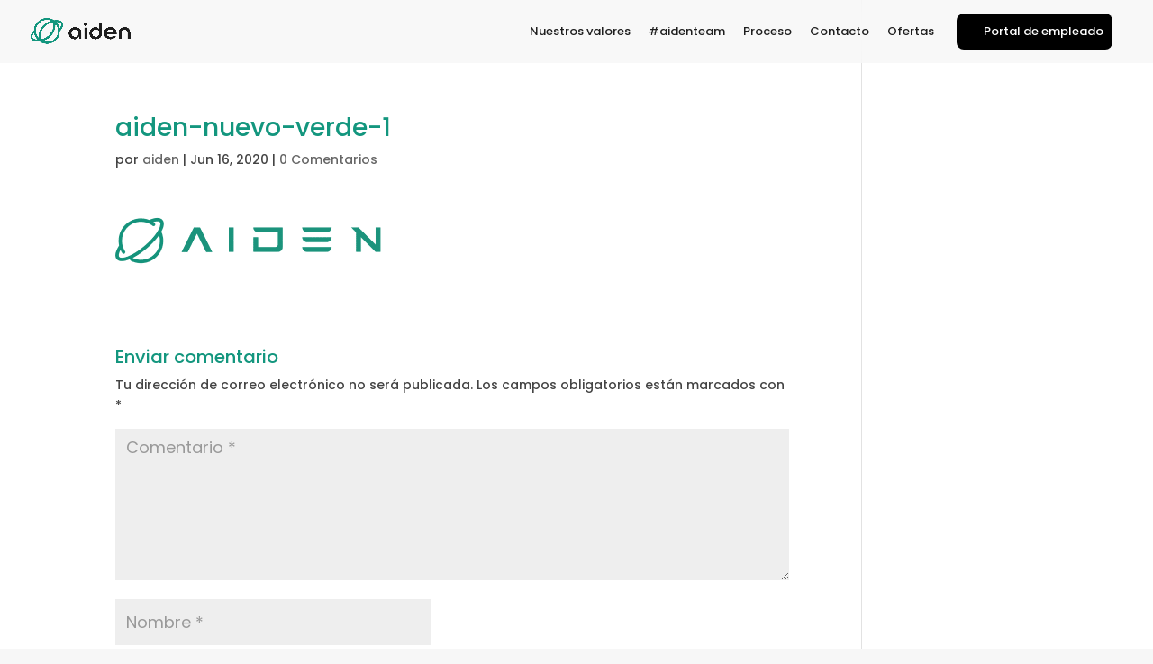

--- FILE ---
content_type: text/html; charset=UTF-8
request_url: https://careers.aiden.es/aiden-nuevo-verde-1/
body_size: 15209
content:
<!DOCTYPE html><html dir="ltr" lang="es" prefix="og: https://ogp.me/ns#"><head><meta charset="UTF-8" /><meta http-equiv="X-UA-Compatible" content="IE=edge"><link rel="pingback" href="https://careers.aiden.es/xmlrpc.php" /> <script type="text/javascript">document.documentElement.className = 'js';</script> <script>var et_site_url='https://careers.aiden.es';var et_post_id='1518';function et_core_page_resource_fallback(a,b){"undefined"===typeof b&&(b=a.sheet.cssRules&&0===a.sheet.cssRules.length);b&&(a.onerror=null,a.onload=null,a.href?a.href=et_site_url+"/?et_core_page_resource="+a.id+et_post_id:a.src&&(a.src=et_site_url+"/?et_core_page_resource="+a.id+et_post_id))}</script><title>aiden-nuevo-verde-1 | Aiden</title><link rel="stylesheet" href="https://fonts.googleapis.com/css?family=Montserrat%3A400%2C700%7CVarela%20Round%7CHind%20Siliguri%3A400%2C600%7CDosis%3A600%7CRoboto%3A100%2C400%7CRoboto%20Condensed%3A400%2C700%7CBree%20Serif%7CDroid%20Serif%3A400%7CMuli%3A700%7CPoppins%3A100%2C100italic%2C200%2C200italic%2C300%2C300italic%2Cregular%2Citalic%2C500%2C500italic%2C600%2C600italic%2C700%2C700italic%2C800%2C800italic%2C900%2C900italic%7CAbel%3Aregular&subset=" /><meta name="robots" content="max-image-preview:large" /><meta name="author" content="aiden"/><link rel="canonical" href="https://careers.aiden.es/aiden-nuevo-verde-1/" /><meta name="generator" content="All in One SEO (AIOSEO) 4.9.1" /><meta property="og:locale" content="es_ES" /><meta property="og:site_name" content="Aiden" /><meta property="og:type" content="article" /><meta property="og:title" content="aiden-nuevo-verde-1 | Aiden" /><meta property="og:url" content="https://careers.aiden.es/aiden-nuevo-verde-1/" /><meta property="og:image" content="https://careers.aiden.es/wp-content/uploads/2022/06/cropped-cropped-aiden-new-logo-app-white.png" /><meta property="og:image:secure_url" content="https://careers.aiden.es/wp-content/uploads/2022/06/cropped-cropped-aiden-new-logo-app-white.png" /><meta property="og:image:width" content="512" /><meta property="og:image:height" content="512" /><meta property="article:published_time" content="2020-06-16T22:30:31+00:00" /><meta property="article:modified_time" content="2020-06-16T22:30:31+00:00" /><meta property="article:publisher" content="https://www.facebook.com/aidentechnologies/" /><meta name="twitter:card" content="summary" /><meta name="twitter:site" content="@aidenltd" /><meta name="twitter:title" content="aiden-nuevo-verde-1 | Aiden" /><meta name="twitter:image" content="https://careers.aiden.es/wp-content/uploads/2022/06/cropped-cropped-aiden-new-logo-app-white.png" /> <script type="application/ld+json" class="aioseo-schema">{"@context":"https:\/\/schema.org","@graph":[{"@type":"BreadcrumbList","@id":"https:\/\/careers.aiden.es\/aiden-nuevo-verde-1\/#breadcrumblist","itemListElement":[{"@type":"ListItem","@id":"https:\/\/careers.aiden.es#listItem","position":1,"name":"Inicio","item":"https:\/\/careers.aiden.es","nextItem":{"@type":"ListItem","@id":"https:\/\/careers.aiden.es\/aiden-nuevo-verde-1\/#listItem","name":"aiden-nuevo-verde-1"}},{"@type":"ListItem","@id":"https:\/\/careers.aiden.es\/aiden-nuevo-verde-1\/#listItem","position":2,"name":"aiden-nuevo-verde-1","previousItem":{"@type":"ListItem","@id":"https:\/\/careers.aiden.es#listItem","name":"Inicio"}}]},{"@type":"ItemPage","@id":"https:\/\/careers.aiden.es\/aiden-nuevo-verde-1\/#itempage","url":"https:\/\/careers.aiden.es\/aiden-nuevo-verde-1\/","name":"aiden-nuevo-verde-1 | Aiden","inLanguage":"es-ES","isPartOf":{"@id":"https:\/\/careers.aiden.es\/#website"},"breadcrumb":{"@id":"https:\/\/careers.aiden.es\/aiden-nuevo-verde-1\/#breadcrumblist"},"author":{"@id":"https:\/\/careers.aiden.es\/author\/aiden\/#author"},"creator":{"@id":"https:\/\/careers.aiden.es\/author\/aiden\/#author"},"datePublished":"2020-06-16T22:30:31+00:00","dateModified":"2020-06-16T22:30:31+00:00"},{"@type":"Organization","@id":"https:\/\/careers.aiden.es\/#organization","name":"Aiden Solutions Ltd","description":"Careers","url":"https:\/\/careers.aiden.es\/","telephone":"+34 910 604 132","logo":{"@type":"ImageObject","url":"https:\/\/careers.aiden.es\/wp-content\/uploads\/2022\/04\/aiden-new-logo-dark.png","@id":"https:\/\/careers.aiden.es\/aiden-nuevo-verde-1\/#organizationLogo","width":1825,"height":499},"image":{"@id":"https:\/\/careers.aiden.es\/aiden-nuevo-verde-1\/#organizationLogo"},"sameAs":["https:\/\/www.instagram.com\/aidenspain","https:\/\/www.youtube.com\/channel\/UCnobfKQ9hN260rCRkU8yh4Q","https:\/\/www.linkedin.com\/company\/aiden-espana\/","https:\/\/aidenspain.tumblr.com\/"]},{"@type":"Person","@id":"https:\/\/careers.aiden.es\/author\/aiden\/#author","url":"https:\/\/careers.aiden.es\/author\/aiden\/","name":"aiden","image":{"@type":"ImageObject","@id":"https:\/\/careers.aiden.es\/aiden-nuevo-verde-1\/#authorImage","url":"https:\/\/secure.gravatar.com\/avatar\/0a9398a8ead883b678de69cffe7def36?s=96&d=mm&r=g","width":96,"height":96,"caption":"aiden"}},{"@type":"WebSite","@id":"https:\/\/careers.aiden.es\/#website","url":"https:\/\/careers.aiden.es\/","name":"Aiden","description":"Careers","inLanguage":"es-ES","publisher":{"@id":"https:\/\/careers.aiden.es\/#organization"}}]}</script> <link rel='dns-prefetch' href='//kit.fontawesome.com' /><link rel='dns-prefetch' href='//fonts.googleapis.com' /><link rel="alternate" type="application/rss+xml" title="Aiden &raquo; Feed" href="https://careers.aiden.es/feed/" /><link rel="alternate" type="application/rss+xml" title="Aiden &raquo; Feed de los comentarios" href="https://careers.aiden.es/comments/feed/" /><link rel="alternate" type="application/rss+xml" title="Aiden &raquo; Comentario aiden-nuevo-verde-1 del feed" href="https://careers.aiden.es/feed/?attachment_id=1518" /> <script type="text/javascript">/* <![CDATA[ */ window._wpemojiSettings = {"baseUrl":"https:\/\/s.w.org\/images\/core\/emoji\/14.0.0\/72x72\/","ext":".png","svgUrl":"https:\/\/s.w.org\/images\/core\/emoji\/14.0.0\/svg\/","svgExt":".svg","source":{"concatemoji":"https:\/\/careers.aiden.es\/wp-includes\/js\/wp-emoji-release.min.js?ver=6.4.7"}};
/*! This file is auto-generated */
!function(i,n){var o,s,e;function c(e){try{var t={supportTests:e,timestamp:(new Date).valueOf()};sessionStorage.setItem(o,JSON.stringify(t))}catch(e){}}function p(e,t,n){e.clearRect(0,0,e.canvas.width,e.canvas.height),e.fillText(t,0,0);var t=new Uint32Array(e.getImageData(0,0,e.canvas.width,e.canvas.height).data),r=(e.clearRect(0,0,e.canvas.width,e.canvas.height),e.fillText(n,0,0),new Uint32Array(e.getImageData(0,0,e.canvas.width,e.canvas.height).data));return t.every(function(e,t){return e===r[t]})}function u(e,t,n){switch(t){case"flag":return n(e,"\ud83c\udff3\ufe0f\u200d\u26a7\ufe0f","\ud83c\udff3\ufe0f\u200b\u26a7\ufe0f")?!1:!n(e,"\ud83c\uddfa\ud83c\uddf3","\ud83c\uddfa\u200b\ud83c\uddf3")&&!n(e,"\ud83c\udff4\udb40\udc67\udb40\udc62\udb40\udc65\udb40\udc6e\udb40\udc67\udb40\udc7f","\ud83c\udff4\u200b\udb40\udc67\u200b\udb40\udc62\u200b\udb40\udc65\u200b\udb40\udc6e\u200b\udb40\udc67\u200b\udb40\udc7f");case"emoji":return!n(e,"\ud83e\udef1\ud83c\udffb\u200d\ud83e\udef2\ud83c\udfff","\ud83e\udef1\ud83c\udffb\u200b\ud83e\udef2\ud83c\udfff")}return!1}function f(e,t,n){var r="undefined"!=typeof WorkerGlobalScope&&self instanceof WorkerGlobalScope?new OffscreenCanvas(300,150):i.createElement("canvas"),a=r.getContext("2d",{willReadFrequently:!0}),o=(a.textBaseline="top",a.font="600 32px Arial",{});return e.forEach(function(e){o[e]=t(a,e,n)}),o}function t(e){var t=i.createElement("script");t.src=e,t.defer=!0,i.head.appendChild(t)}"undefined"!=typeof Promise&&(o="wpEmojiSettingsSupports",s=["flag","emoji"],n.supports={everything:!0,everythingExceptFlag:!0},e=new Promise(function(e){i.addEventListener("DOMContentLoaded",e,{once:!0})}),new Promise(function(t){var n=function(){try{var e=JSON.parse(sessionStorage.getItem(o));if("object"==typeof e&&"number"==typeof e.timestamp&&(new Date).valueOf()<e.timestamp+604800&&"object"==typeof e.supportTests)return e.supportTests}catch(e){}return null}();if(!n){if("undefined"!=typeof Worker&&"undefined"!=typeof OffscreenCanvas&&"undefined"!=typeof URL&&URL.createObjectURL&&"undefined"!=typeof Blob)try{var e="postMessage("+f.toString()+"("+[JSON.stringify(s),u.toString(),p.toString()].join(",")+"));",r=new Blob([e],{type:"text/javascript"}),a=new Worker(URL.createObjectURL(r),{name:"wpTestEmojiSupports"});return void(a.onmessage=function(e){c(n=e.data),a.terminate(),t(n)})}catch(e){}c(n=f(s,u,p))}t(n)}).then(function(e){for(var t in e)n.supports[t]=e[t],n.supports.everything=n.supports.everything&&n.supports[t],"flag"!==t&&(n.supports.everythingExceptFlag=n.supports.everythingExceptFlag&&n.supports[t]);n.supports.everythingExceptFlag=n.supports.everythingExceptFlag&&!n.supports.flag,n.DOMReady=!1,n.readyCallback=function(){n.DOMReady=!0}}).then(function(){return e}).then(function(){var e;n.supports.everything||(n.readyCallback(),(e=n.source||{}).concatemoji?t(e.concatemoji):e.wpemoji&&e.twemoji&&(t(e.twemoji),t(e.wpemoji)))}))}((window,document),window._wpemojiSettings); /* ]]> */</script> <meta content="Divi v.4.5.1" name="generator"/><style id='wp-emoji-styles-inline-css' type='text/css'>img.wp-smiley,img.emoji{display:inline!important;border:none!important;box-shadow:none!important;height:1em!important;width:1em!important;margin:0 0.07em!important;vertical-align:-0.1em!important;background:none!important;padding:0!important}</style><link rel='stylesheet' id='wp-block-library-css' href='https://careers.aiden.es/wp-includes/css/dist/block-library/style.min.css' type='text/css' media='all' /><link rel='stylesheet' id='aioseo/css/src/vue/standalone/blocks/table-of-contents/global.scss-css' href='https://careers.aiden.es/wp-content/cache/busting/1/wp-content/plugins/all-in-one-seo-pack/dist/Lite/assets/css/table-of-contents/global.e90f6d47-4.9.1.css' type='text/css' media='all' /><style id='font-awesome-svg-styles-default-inline-css' type='text/css'>.svg-inline--fa{display:inline-block;height:1em;overflow:visible;vertical-align:-.125em}</style><link rel='stylesheet' id='font-awesome-svg-styles-css' href='http://careers.aiden.es/wp-content/uploads/font-awesome/v6.5.1/css/svg-with-js.css' type='text/css' media='all' /><style id='font-awesome-svg-styles-inline-css' type='text/css'>.wp-block-font-awesome-icon svg::before,.wp-rich-text-font-awesome-icon svg::before{content:unset}</style><style id='classic-theme-styles-inline-css' type='text/css'>.wp-block-button__link{color:#fff;background-color:#32373c;border-radius:9999px;box-shadow:none;text-decoration:none;padding:calc(.667em + 2px) calc(1.333em + 2px);font-size:1.125em}.wp-block-file__button{background:#32373c;color:#fff;text-decoration:none}</style><style id='global-styles-inline-css' type='text/css'>body{--wp--preset--color--black:#000;--wp--preset--color--cyan-bluish-gray:#abb8c3;--wp--preset--color--white:#fff;--wp--preset--color--pale-pink:#f78da7;--wp--preset--color--vivid-red:#cf2e2e;--wp--preset--color--luminous-vivid-orange:#ff6900;--wp--preset--color--luminous-vivid-amber:#fcb900;--wp--preset--color--light-green-cyan:#7bdcb5;--wp--preset--color--vivid-green-cyan:#00d084;--wp--preset--color--pale-cyan-blue:#8ed1fc;--wp--preset--color--vivid-cyan-blue:#0693e3;--wp--preset--color--vivid-purple:#9b51e0;--wp--preset--gradient--vivid-cyan-blue-to-vivid-purple:linear-gradient(135deg,rgba(6,147,227,1) 0%,rgb(155,81,224) 100%);--wp--preset--gradient--light-green-cyan-to-vivid-green-cyan:linear-gradient(135deg,rgb(122,220,180) 0%,rgb(0,208,130) 100%);--wp--preset--gradient--luminous-vivid-amber-to-luminous-vivid-orange:linear-gradient(135deg,rgba(252,185,0,1) 0%,rgba(255,105,0,1) 100%);--wp--preset--gradient--luminous-vivid-orange-to-vivid-red:linear-gradient(135deg,rgba(255,105,0,1) 0%,rgb(207,46,46) 100%);--wp--preset--gradient--very-light-gray-to-cyan-bluish-gray:linear-gradient(135deg,rgb(238,238,238) 0%,rgb(169,184,195) 100%);--wp--preset--gradient--cool-to-warm-spectrum:linear-gradient(135deg,rgb(74,234,220) 0%,rgb(151,120,209) 20%,rgb(207,42,186) 40%,rgb(238,44,130) 60%,rgb(251,105,98) 80%,rgb(254,248,76) 100%);--wp--preset--gradient--blush-light-purple:linear-gradient(135deg,rgb(255,206,236) 0%,rgb(152,150,240) 100%);--wp--preset--gradient--blush-bordeaux:linear-gradient(135deg,rgb(254,205,165) 0%,rgb(254,45,45) 50%,rgb(107,0,62) 100%);--wp--preset--gradient--luminous-dusk:linear-gradient(135deg,rgb(255,203,112) 0%,rgb(199,81,192) 50%,rgb(65,88,208) 100%);--wp--preset--gradient--pale-ocean:linear-gradient(135deg,rgb(255,245,203) 0%,rgb(182,227,212) 50%,rgb(51,167,181) 100%);--wp--preset--gradient--electric-grass:linear-gradient(135deg,rgb(202,248,128) 0%,rgb(113,206,126) 100%);--wp--preset--gradient--midnight:linear-gradient(135deg,rgb(2,3,129) 0%,rgb(40,116,252) 100%);--wp--preset--font-size--small:13px;--wp--preset--font-size--medium:20px;--wp--preset--font-size--large:36px;--wp--preset--font-size--x-large:42px;--wp--preset--spacing--20:.44rem;--wp--preset--spacing--30:.67rem;--wp--preset--spacing--40:1rem;--wp--preset--spacing--50:1.5rem;--wp--preset--spacing--60:2.25rem;--wp--preset--spacing--70:3.38rem;--wp--preset--spacing--80:5.06rem;--wp--preset--shadow--natural:6px 6px 9px rgba(0,0,0,.2);--wp--preset--shadow--deep:12px 12px 50px rgba(0,0,0,.4);--wp--preset--shadow--sharp:6px 6px 0 rgba(0,0,0,.2);--wp--preset--shadow--outlined:6px 6px 0 -3px rgba(255,255,255,1),6px 6px rgba(0,0,0,1);--wp--preset--shadow--crisp:6px 6px 0 rgba(0,0,0,1)}:where(.is-layout-flex){gap:.5em}:where(.is-layout-grid){gap:.5em}body .is-layout-flow>.alignleft{float:left;margin-inline-start:0;margin-inline-end:2em}body .is-layout-flow>.alignright{float:right;margin-inline-start:2em;margin-inline-end:0}body .is-layout-flow>.aligncenter{margin-left:auto!important;margin-right:auto!important}body .is-layout-constrained>.alignleft{float:left;margin-inline-start:0;margin-inline-end:2em}body .is-layout-constrained>.alignright{float:right;margin-inline-start:2em;margin-inline-end:0}body .is-layout-constrained>.aligncenter{margin-left:auto!important;margin-right:auto!important}body .is-layout-constrained>:where(:not(.alignleft):not(.alignright):not(.alignfull)){max-width:var(--wp--style--global--content-size);margin-left:auto!important;margin-right:auto!important}body .is-layout-constrained>.alignwide{max-width:var(--wp--style--global--wide-size)}body .is-layout-flex{display:flex}body .is-layout-flex{flex-wrap:wrap;align-items:center}body .is-layout-flex>*{margin:0}body .is-layout-grid{display:grid}body .is-layout-grid>*{margin:0}:where(.wp-block-columns.is-layout-flex){gap:2em}:where(.wp-block-columns.is-layout-grid){gap:2em}:where(.wp-block-post-template.is-layout-flex){gap:1.25em}:where(.wp-block-post-template.is-layout-grid){gap:1.25em}.has-black-color{color:var(--wp--preset--color--black)!important}.has-cyan-bluish-gray-color{color:var(--wp--preset--color--cyan-bluish-gray)!important}.has-white-color{color:var(--wp--preset--color--white)!important}.has-pale-pink-color{color:var(--wp--preset--color--pale-pink)!important}.has-vivid-red-color{color:var(--wp--preset--color--vivid-red)!important}.has-luminous-vivid-orange-color{color:var(--wp--preset--color--luminous-vivid-orange)!important}.has-luminous-vivid-amber-color{color:var(--wp--preset--color--luminous-vivid-amber)!important}.has-light-green-cyan-color{color:var(--wp--preset--color--light-green-cyan)!important}.has-vivid-green-cyan-color{color:var(--wp--preset--color--vivid-green-cyan)!important}.has-pale-cyan-blue-color{color:var(--wp--preset--color--pale-cyan-blue)!important}.has-vivid-cyan-blue-color{color:var(--wp--preset--color--vivid-cyan-blue)!important}.has-vivid-purple-color{color:var(--wp--preset--color--vivid-purple)!important}.has-black-background-color{background-color:var(--wp--preset--color--black)!important}.has-cyan-bluish-gray-background-color{background-color:var(--wp--preset--color--cyan-bluish-gray)!important}.has-white-background-color{background-color:var(--wp--preset--color--white)!important}.has-pale-pink-background-color{background-color:var(--wp--preset--color--pale-pink)!important}.has-vivid-red-background-color{background-color:var(--wp--preset--color--vivid-red)!important}.has-luminous-vivid-orange-background-color{background-color:var(--wp--preset--color--luminous-vivid-orange)!important}.has-luminous-vivid-amber-background-color{background-color:var(--wp--preset--color--luminous-vivid-amber)!important}.has-light-green-cyan-background-color{background-color:var(--wp--preset--color--light-green-cyan)!important}.has-vivid-green-cyan-background-color{background-color:var(--wp--preset--color--vivid-green-cyan)!important}.has-pale-cyan-blue-background-color{background-color:var(--wp--preset--color--pale-cyan-blue)!important}.has-vivid-cyan-blue-background-color{background-color:var(--wp--preset--color--vivid-cyan-blue)!important}.has-vivid-purple-background-color{background-color:var(--wp--preset--color--vivid-purple)!important}.has-black-border-color{border-color:var(--wp--preset--color--black)!important}.has-cyan-bluish-gray-border-color{border-color:var(--wp--preset--color--cyan-bluish-gray)!important}.has-white-border-color{border-color:var(--wp--preset--color--white)!important}.has-pale-pink-border-color{border-color:var(--wp--preset--color--pale-pink)!important}.has-vivid-red-border-color{border-color:var(--wp--preset--color--vivid-red)!important}.has-luminous-vivid-orange-border-color{border-color:var(--wp--preset--color--luminous-vivid-orange)!important}.has-luminous-vivid-amber-border-color{border-color:var(--wp--preset--color--luminous-vivid-amber)!important}.has-light-green-cyan-border-color{border-color:var(--wp--preset--color--light-green-cyan)!important}.has-vivid-green-cyan-border-color{border-color:var(--wp--preset--color--vivid-green-cyan)!important}.has-pale-cyan-blue-border-color{border-color:var(--wp--preset--color--pale-cyan-blue)!important}.has-vivid-cyan-blue-border-color{border-color:var(--wp--preset--color--vivid-cyan-blue)!important}.has-vivid-purple-border-color{border-color:var(--wp--preset--color--vivid-purple)!important}.has-vivid-cyan-blue-to-vivid-purple-gradient-background{background:var(--wp--preset--gradient--vivid-cyan-blue-to-vivid-purple)!important}.has-light-green-cyan-to-vivid-green-cyan-gradient-background{background:var(--wp--preset--gradient--light-green-cyan-to-vivid-green-cyan)!important}.has-luminous-vivid-amber-to-luminous-vivid-orange-gradient-background{background:var(--wp--preset--gradient--luminous-vivid-amber-to-luminous-vivid-orange)!important}.has-luminous-vivid-orange-to-vivid-red-gradient-background{background:var(--wp--preset--gradient--luminous-vivid-orange-to-vivid-red)!important}.has-very-light-gray-to-cyan-bluish-gray-gradient-background{background:var(--wp--preset--gradient--very-light-gray-to-cyan-bluish-gray)!important}.has-cool-to-warm-spectrum-gradient-background{background:var(--wp--preset--gradient--cool-to-warm-spectrum)!important}.has-blush-light-purple-gradient-background{background:var(--wp--preset--gradient--blush-light-purple)!important}.has-blush-bordeaux-gradient-background{background:var(--wp--preset--gradient--blush-bordeaux)!important}.has-luminous-dusk-gradient-background{background:var(--wp--preset--gradient--luminous-dusk)!important}.has-pale-ocean-gradient-background{background:var(--wp--preset--gradient--pale-ocean)!important}.has-electric-grass-gradient-background{background:var(--wp--preset--gradient--electric-grass)!important}.has-midnight-gradient-background{background:var(--wp--preset--gradient--midnight)!important}.has-small-font-size{font-size:var(--wp--preset--font-size--small)!important}.has-medium-font-size{font-size:var(--wp--preset--font-size--medium)!important}.has-large-font-size{font-size:var(--wp--preset--font-size--large)!important}.has-x-large-font-size{font-size:var(--wp--preset--font-size--x-large)!important}.wp-block-navigation a:where(:not(.wp-element-button)){color:inherit}:where(.wp-block-post-template.is-layout-flex){gap:1.25em}:where(.wp-block-post-template.is-layout-grid){gap:1.25em}:where(.wp-block-columns.is-layout-flex){gap:2em}:where(.wp-block-columns.is-layout-grid){gap:2em}.wp-block-pullquote{font-size:1.5em;line-height:1.6}</style><link rel='stylesheet' id='contact-form-7-css' href='https://careers.aiden.es/wp-content/cache/busting/1/wp-content/plugins/contact-form-7/includes/css/styles-5.9.8.css' type='text/css' media='all' /><link rel='stylesheet' id='dica-lightbox-styles-css' href='https://careers.aiden.es/wp-content/cache/busting/1/wp-content/plugins/dg-carousel/styles/light-box-styles-2.0.26.css' type='text/css' media='all' /><link rel='stylesheet' id='swipe-style-css' href='https://careers.aiden.es/wp-content/cache/busting/1/wp-content/plugins/dg-carousel/styles/swiper.min-2.0.26.css' type='text/css' media='all' /><link rel='stylesheet' id='bonfire-taptap-css-css' href='https://careers.aiden.es/wp-content/cache/busting/1/wp-content/plugins/taptap-by-bonfire/taptap-1.css' type='text/css' media='all' /><link rel='stylesheet' id='taptap-fontawesome-css' href='https://careers.aiden.es/wp-content/cache/busting/1/wp-content/plugins/taptap-by-bonfire/fonts/font-awesome/css/font-awesome.min-1.css' type='text/css' media='all' /><link rel='stylesheet' id='divi-style-css' href='https://careers.aiden.es/wp-content/cache/busting/1/wp-content/themes/Divi-2/style-4.5.1.css' type='text/css' media='all' /><link rel='stylesheet' id='quadmenu-divi-css' href='https://careers.aiden.es/wp-content/cache/busting/1/wp-content/uploads/Divi-2/quadmenu-divi-1675161949.css' type='text/css' media='all' /><link rel='stylesheet' id='pscrollbar-css' href='https://careers.aiden.es/wp-content/cache/busting/1/wp-content/plugins/quadmenu/assets/frontend/pscrollbar/perfect-scrollbar.min-3.3.2.css' type='text/css' media='all' /><link rel='stylesheet' id='owlcarousel-css' href='https://careers.aiden.es/wp-content/cache/busting/1/wp-content/plugins/quadmenu/assets/frontend/owlcarousel/owl.carousel.min-3.3.2.css' type='text/css' media='all' /><link rel='stylesheet' id='quadmenu-normalize-css' href='https://careers.aiden.es/wp-content/cache/busting/1/wp-content/plugins/quadmenu/assets/frontend/css/quadmenu-normalize-3.3.2.css' type='text/css' media='all' /><link rel='stylesheet' id='quadmenu-widgets-css' href='https://careers.aiden.es/wp-content/cache/busting/1/wp-content/uploads/Divi-2/quadmenu-widgets-1675161949.css' type='text/css' media='all' /><link rel='stylesheet' id='quadmenu-css' href='https://careers.aiden.es/wp-content/cache/busting/1/wp-content/plugins/quadmenu/build/frontend/style-3.3.2.css' type='text/css' media='all' /><link rel='stylesheet' id='quadmenu-locations-css' href='https://careers.aiden.es/wp-content/cache/busting/1/wp-content/uploads/Divi-2/quadmenu-locations-1675161948.css' type='text/css' media='all' /><link rel='stylesheet' id='dashicons-css' href='https://careers.aiden.es/wp-includes/css/dashicons.min.css' type='text/css' media='all' /><link rel='stylesheet' id='divi-carousel-styles-css' href='https://careers.aiden.es/wp-content/cache/busting/1/wp-content/plugins/dg-carousel/styles/style.min-2.0.26.css' type='text/css' media='all' /> <script type="text/javascript" src="https://careers.aiden.es/wp-content/cache/busting/1/wp-includes/js/jquery/jquery.min-3.7.1.js" id="jquery-core-js"></script> <script type="text/javascript" src="https://careers.aiden.es/wp-content/cache/busting/1/wp-includes/js/jquery/jquery-migrate.min-3.4.1.js" id="jquery-migrate-js"></script> <script type="text/javascript" src="https://careers.aiden.es/wp-content/cache/busting/1/wp-content/plugins/taptap-by-bonfire/taptap-accordion-full-link-1.js" id="bonfire-taptap-accordion-full-link-js"></script> <script type="text/javascript" src="https://careers.aiden.es/wp-content/themes/Divi-2/core/admin/js/es6-promise.auto.min.js" id="es6-promise-js"></script> <script type="text/javascript" id="et-core-api-spam-recaptcha-js-extra">/* <![CDATA[ */ var et_core_api_spam_recaptcha = {"site_key":"","page_action":{"action":"aiden_nuevo_verde_1"}}; /* ]]> */</script> <script type="text/javascript" src="https://careers.aiden.es/wp-content/themes/Divi-2/core/admin/js/recaptcha.js" id="et-core-api-spam-recaptcha-js"></script> <script defer crossorigin="anonymous" type="text/javascript" src="https://kit.fontawesome.com/18444e74b8.js" id="font-awesome-official-js"></script> <link rel="https://api.w.org/" href="https://careers.aiden.es/wp-json/" /><link rel="alternate" type="application/json" href="https://careers.aiden.es/wp-json/wp/v2/media/1518" /><link rel="EditURI" type="application/rsd+xml" title="RSD" href="https://careers.aiden.es/xmlrpc.php?rsd" /><meta name="generator" content="WordPress 6.4.7" /><link rel='shortlink' href='https://careers.aiden.es/?p=1518' /><link rel="alternate" type="application/json+oembed" href="https://careers.aiden.es/wp-json/oembed/1.0/embed?url=https%3A%2F%2Fcareers.aiden.es%2Faiden-nuevo-verde-1%2F" /><link rel="alternate" type="text/xml+oembed" href="https://careers.aiden.es/wp-json/oembed/1.0/embed?url=https%3A%2F%2Fcareers.aiden.es%2Faiden-nuevo-verde-1%2F&#038;format=xml" /><link rel="preconnect" href="https://fonts.googleapis.com"><link rel="preconnect" href="https://fonts.gstatic.com"> <style>.taptap-menu-button-wrapper:hover .taptap-menu-button-label{color:}.taptap-logo a:hover{color:}.taptap-search-button-wrapper:hover .taptap-search-button-label{color:#005675}.taptap-search-button-wrapper:hover .taptap-search-button{border-color:#005675}.taptap-search-button-wrapper:hover .taptap-search-button::after{background-color:#005675}.taptap-search-close-wrapper:hover .taptap-search-close-inner::before,.taptap-search-close-wrapper:hover .taptap-search-close-inner::after{background-color:#fff}.taptap-search-clear-wrapper:hover .taptap-search-clear{background-color:#13967e}.taptap-by-bonfire ul li.current-menu-item.full-item-arrow-hover>a,.taptap-by-bonfire ul li.current-menu-item>a:hover{color:#fff}.taptap-by-bonfire .sub-menu .current-menu-item.full-item-arrow-hover>a,.taptap-by-bonfire .sub-menu .current-menu-item>a:hover{color:#fff}.taptap-by-bonfire ul li a:hover i,.taptap-by-bonfire ul li.full-item-arrow-hover a i{color:#fff}.taptap-by-bonfire .sub-menu a:hover i,.taptap-by-bonfire .sub-menu .full-item-arrow-hover a i{color:#fff}.taptap-by-bonfire ul li.full-item-arrow-hover>a,.taptap-by-bonfire ul li a:hover{color:#fff}.taptap-by-bonfire ul.sub-menu li.full-item-arrow-hover>a,.taptap-by-bonfire ul.sub-menu li a:hover{color:#fff}.full-item-arrow-hover>.taptap-sub-arrow .taptap-sub-arrow-inner::before,.full-item-arrow-hover>.taptap-sub-arrow .taptap-sub-arrow-inner::after,.taptap-sub-arrow:hover .taptap-sub-arrow-inner::before,.taptap-sub-arrow:hover .taptap-sub-arrow-inner::after{background-color:#fff}.taptap-menu-button-wrapper:hover .taptap-main-menu-button:before,.taptap-menu-button-wrapper:hover .taptap-main-menu-button div.taptap-main-menu-button-middle:before,.taptap-menu-button-wrapper:hover .taptap-main-menu-button:after,.taptap-menu-button-wrapper:hover .taptap-main-menu-button-two:before,.taptap-menu-button-wrapper:hover .taptap-main-menu-button-two div.taptap-main-menu-button-two-middle:before,.taptap-menu-button-wrapper:hover .taptap-main-menu-button-two:after,.taptap-menu-button-wrapper:hover .taptap-main-menu-button-three:before,.taptap-menu-button-wrapper:hover .taptap-main-menu-button-three div.taptap-main-menu-button-three-middle:before,.taptap-menu-button-wrapper:hover .taptap-main-menu-button-three:after,.taptap-menu-button-wrapper:hover .taptap-main-menu-button-four:before,.taptap-menu-button-wrapper:hover .taptap-main-menu-button-four div.taptap-main-menu-button-four-middle:before,.taptap-menu-button-wrapper:hover .taptap-main-menu-button-four:after,.taptap-menu-button-wrapper:hover .taptap-main-menu-button-five:before,.taptap-menu-button-wrapper:hover .taptap-main-menu-button-five div.taptap-main-menu-button-five-middle:before,.taptap-menu-button-wrapper:hover .taptap-main-menu-button-five:after,.taptap-menu-button-wrapper:hover .taptap-main-menu-button-six:before,.taptap-menu-button-wrapper:hover .taptap-main-menu-button-six:after{background-color:#fff}.taptap-menu-active:hover .taptap-main-menu-button:before,.taptap-menu-active:hover .taptap-main-menu-button div.taptap-main-menu-button-middle:before,.taptap-menu-active:hover .taptap-main-menu-button:after,.taptap-menu-active:hover .taptap-main-menu-button-two:before,.taptap-menu-active:hover .taptap-main-menu-button-two div.taptap-main-menu-button-two-middle:before,.taptap-menu-active:hover .taptap-main-menu-button-two:after,.taptap-menu-active:hover .taptap-main-menu-button-three:before,.taptap-menu-active:hover .taptap-main-menu-button-three div.taptap-main-menu-button-three-middle:before,.taptap-menu-active:hover .taptap-main-menu-button-three:after,.taptap-menu-active:hover .taptap-main-menu-button-four:before,.taptap-menu-active:hover .taptap-main-menu-button-four div.taptap-main-menu-button-four-middle:before,.taptap-menu-active:hover .taptap-main-menu-button-four:after,.taptap-menu-active:hover .taptap-main-menu-button-five:before,.taptap-menu-active:hover .taptap-main-menu-button-five div.taptap-main-menu-button-five-middle:before,.taptap-menu-active:hover .taptap-main-menu-button-five:after,.taptap-menu-active:hover .taptap-main-menu-button-six:before,.taptap-menu-active:hover .taptap-main-menu-button-six:after{background-color:#fff}.taptap-menu-button-wrapper{opacity:}.taptap-main-menu-button:before,.taptap-main-menu-button div.taptap-main-menu-button-middle:before,.taptap-main-menu-button:after,.taptap-main-menu-button-two:before,.taptap-main-menu-button-two div.taptap-main-menu-button-two-middle:before,.taptap-main-menu-button-two:after,.taptap-main-menu-button-three:before,.taptap-main-menu-button-three div.taptap-main-menu-button-three-middle:before,.taptap-main-menu-button-three:after,.taptap-main-menu-button-four:before,.taptap-main-menu-button-four div.taptap-main-menu-button-four-middle:before,.taptap-main-menu-button-four:after,.taptap-main-menu-button-five:before,.taptap-main-menu-button-five div.taptap-main-menu-button-five-middle:before,.taptap-main-menu-button-five:after,.taptap-main-menu-button-six:before,.taptap-main-menu-button-six:after{background-color:#1e1e1e;height:1px}.taptap-menu-active .taptap-main-menu-button:before,.taptap-menu-active .taptap-main-menu-button div.taptap-main-menu-button-middle:before,.taptap-menu-active .taptap-main-menu-button:after,.taptap-menu-active .taptap-main-menu-button-two:before,.taptap-menu-active .taptap-main-menu-button-two div.taptap-main-menu-button-two-middle:before,.taptap-menu-active .taptap-main-menu-button-two:after,.taptap-menu-active .taptap-main-menu-button-three:before,.taptap-menu-active .taptap-main-menu-button-three div.taptap-main-menu-button-three-middle:before,.taptap-menu-active .taptap-main-menu-button-three:after,.taptap-menu-active .taptap-main-menu-button-four:before,.taptap-menu-active .taptap-main-menu-button-four div.taptap-main-menu-button-four-middle:before,.taptap-menu-active .taptap-main-menu-button-four:after,.taptap-menu-active .taptap-main-menu-button-five:before,.taptap-menu-active .taptap-main-menu-button-five div.taptap-main-menu-button-five-middle:before,.taptap-menu-active .taptap-main-menu-button-five:after,.taptap-menu-active .taptap-main-menu-button-six:before,.taptap-menu-active .taptap-main-menu-button-six:after{background-color:#fff}.taptap-menu-active .taptap-main-menu-button:before{transform:translateY(8px) rotate(45deg);-moz-transform:translateY(8px) rotate(45deg);-webkit-transform:translateY(8px) rotate(45deg)}.taptap-menu-active .taptap-main-menu-button:after{transform:translateY(-8px) rotate(-45deg);-moz-transform:translateY(-8px) rotate(-45deg);-webkit-transform:translateY(-8px) rotate(-45deg)}.taptap-menu-active div.taptap-main-menu-button-middle:before{opacity:0;pointer-events:none;-webkit-transform:translateX(-20px);-moz-transform:translateX(-20px);transform:translateX(-20px);-webkit-transition:all .25s ease,opacity .25s ease .025s;-moz-transition:all .25s ease,opacity .25s ease .025s;transition:all .25s ease,opacity .25s ease .025s}.taptap-menu-active .taptap-main-menu-button-two:before{transform:translateY(8px) rotate(45deg);-moz-transform:translateY(8px) rotate(45deg);-webkit-transform:translateY(8px) rotate(45deg)}.taptap-menu-active .taptap-main-menu-button-two:hover:before{width:30px}.taptap-menu-active .taptap-main-menu-button-two:after{width:30px;margin-left:0;transform:translateY(-8px) rotate(-45deg);-moz-transform:translateY(-8px) rotate(-45deg);-webkit-transform:translateY(-8px) rotate(-45deg)}.taptap-menu-active div.taptap-main-menu-button-two-middle:before{opacity:0;pointer-events:none;-webkit-transform:translateX(-20px);-moz-transform:translateX(-20px);transform:translateX(-20px);-webkit-transition:all .25s ease,opacity .25s ease .025s;-moz-transition:all .25s ease,opacity .25s ease .025s;transition:all .25s ease,opacity .25s ease .025s}.taptap-menu-active .taptap-main-menu-button-three:before{transform:translateY(8px) rotate(45deg);-moz-transform:translateY(8px) rotate(45deg);-webkit-transform:translateY(8px) rotate(45deg)}.taptap-menu-active .taptap-main-menu-button-three:after{transform:translateY(-8px) rotate(-45deg);-moz-transform:translateY(-8px) rotate(-45deg);-webkit-transform:translateY(-8px) rotate(-45deg)}.taptap-menu-active div.taptap-main-menu-button-three-middle:before{opacity:0;pointer-events:none;-webkit-transform:translateX(-20px);-moz-transform:translateX(-20px);transform:translateX(-20px);-webkit-transition:all .25s ease,opacity .25s ease .025s;-moz-transition:all .25s ease,opacity .25s ease .025s;transition:all .25s ease,opacity .25s ease .025s}.taptap-menu-active .taptap-main-menu-button-four:before{transform:translateY(8px) rotate(45deg);-moz-transform:translateY(8px) rotate(45deg);-webkit-transform:translateY(8px) rotate(45deg)}.taptap-menu-active .taptap-main-menu-button-four:hover:before{width:25px}.taptap-menu-active .taptap-main-menu-button-four:after{width:25px;transform:translateY(-8px) rotate(-45deg);-moz-transform:translateY(-8px) rotate(-45deg);-webkit-transform:translateY(-8px) rotate(-45deg)}.taptap-menu-active div.taptap-main-menu-button-four-middle:before{opacity:0;pointer-events:none;-webkit-transform:translateX(-20px);-moz-transform:translateX(-20px);transform:translateX(-20px);-webkit-transition:all .25s ease,opacity .25s ease .025s;-moz-transition:all .25s ease,opacity .25s ease .025s;transition:all .25s ease,opacity .25s ease .025s}.taptap-menu-active .taptap-main-menu-button-five:before{transform:translateY(10px) rotate(45deg);-moz-transform:translateY(10px) rotate(45deg);-webkit-transform:translateY(10px) rotate(45deg)}.taptap-menu-active .taptap-main-menu-button-five:after{transform:translateY(-10px) rotate(-45deg);-moz-transform:translateY(-10px) rotate(-45deg);-webkit-transform:translateY(-10px) rotate(-45deg)}.taptap-menu-active div.taptap-main-menu-button-five-middle:before{opacity:0;pointer-events:none;-webkit-transform:translateX(-20px);-moz-transform:translateX(-20px);transform:translateX(-20px);-webkit-transition:all .25s ease,opacity .25s ease .025s;-moz-transition:all .25s ease,opacity .25s ease .025s;transition:all .25s ease,opacity .25s ease .025s}.taptap-menu-active .taptap-main-menu-button-six:before{transform:translateY(3px) rotate(45deg);-moz-transform:translateY(3px) rotate(45deg);-webkit-transform:translateY(3px) rotate(45deg)}.taptap-menu-active .taptap-main-menu-button-six:after{transform:translateY(-4px) rotate(-45deg);-moz-transform:translateY(-4px) rotate(-45deg);-webkit-transform:translateY(-4px) rotate(-45deg)}.taptap-menu-button-label::before,.taptap-menu-button-label::after,.taptap-search-button-label,.taptap-search-button,.taptap-search-button::after,.taptap-logo a,.taptap-search-close-inner::before,.taptap-search-close-inner::after,.taptap-search-clear,.taptap-main-menu-button:before,.taptap-main-menu-button div.taptap-main-menu-button-middle:before,.taptap-main-menu-button:after,.taptap-main-menu-button-two:before,.taptap-main-menu-button-two div.taptap-main-menu-button-two-middle:before,.taptap-main-menu-button-two:after,.taptap-main-menu-button-three:before,.taptap-main-menu-button-three div.taptap-main-menu-button-three-middle:before,.taptap-main-menu-button-three:after,.taptap-main-menu-button-four:before,.taptap-main-menu-button-four div.taptap-main-menu-button-four-middle:before,.taptap-main-menu-button-four:after,.taptap-main-menu-button-five:before,.taptap-main-menu-button-five div.taptap-main-menu-button-five-middle:before,.taptap-main-menu-button-five:after,.taptap-main-menu-button-six:before,.taptap-main-menu-button-six:after{-webkit-transition:all 0.30s ease!important;-moz-transition:all 0.30s ease!important;transition:all 0.30s ease!important}.taptap-menu-button-wrapper{top:6px}.taptap-menu-button-wrapper{right:20px;left:auto}.taptap-menu-button-label::after{left:auto;right:0}.taptap-menu-button-label{left:px;top:px;color:;font-size:px;letter-spacing:px}.taptap-menu-button-label::before{content:''}.taptap-logo a{color:;font-size:px;letter-spacing:px}.taptap-logo-image img{max-height:35px}.taptap-logo-wrapper{top:11px}.taptap-logo-wrapper{left:19px;-webkit-transform:translateX(0);-moz-transform:translateX(0);transform:translateX(0)}.taptap-shopping-icon{background-color:}a.taptap-cart-count:hover .taptap-shopping-icon{background-color:}.taptap-cart-count>span{color:;background-color:}.taptap-woo-button-wrapper{top:px}.taptap-search-button{border-color:#fff;margin-left:15px;-webkit-transform:scaleX(-1);-moz-transform:scaleX(-1);transform:scaleX(-1)}.taptap-search-button::after{background-color:#fff}.taptap-search-button-wrapper{top:8px}.taptap-search-button-wrapper{right:75px}.taptap-search-button-wrapper{height:auto}.taptap-search-button-label{top:0;left:0}.taptap-search-button-label{left:px;top:px;color:#005675;font-size:px;letter-spacing:px}.taptap-search-button-label{font-family:Poppins}.taptap-search-wrapper,.taptap-search-background{height:px;-webkit-transition:-webkit-transform s ease 0s,top 0s ease s;-moz-transition:-moz-transform s ease 0s,top 0s ease s;transition:transform s ease 0s,top 0s ease s}.taptap-search-background{opacity:;background-color:#005675}.taptap-search-wrapper-active{-webkit-transition:-webkit-transform s ease 0s,top 0s ease 0s!important;-moz-transition:-moz-transform s ease 0s,top 0s ease 0s!important;transition:transform s ease 0s,top 0s ease 0s!important}.taptap-search-overlay{background-color:;-webkit-transition:opacity s ease 0s,top 0s ease s;-moz-transition:opacity s ease 0s,top 0s ease s;transition:opacity s ease 0s,top 0s ease s}.taptap-search-overlay-active{opacity:;-webkit-transition:opacity s ease 0s,top 0s ease 0s;-moz-transition:opacity s ease 0s,top 0s ease 0s;transition:opacity s ease 0s,top 0s ease 0s}#searchform input::-webkit-input-placeholder{font-size:px;color:#ffffff!important}#searchform input:-moz-placeholder{font-size:px;color:#ffffff!important}#searchform input::-moz-placeholder{font-size:px;color:#ffffff!important}#searchform input:-ms-input-placeholder{font-size:px;color:#ffffff!important}.taptap-search-wrapper #searchform input{color:#fff;font-size:px;letter-spacing:px}.taptap-search-close-inner::before,.taptap-search-close-inner::after{background-color:#fff}.taptap-search-clear{background-color:#13967e}.taptap-search-clear::before,.taptap-search-clear::after{background-color:#005675}.taptap-header-bg-image{height:57px;opacity:;background-image:url()}.taptap-header{height:57px;background-color:#fff;opacity:}.taptap-background-color{opacity:;background-color:#000}.taptap-background-color{animation-name:TapTapPulse;animation-duration:10s;animation-iteration-count:infinite}@keyframes TapTapPulse{0%{background-color:#000}33%{background-color:#000}66%{background-color:#000}100{background-color:#000}}.taptap-background-image{opacity:;background-position:;background-size:}.taptap-main-inner-inner{padding-top:px;padding-bottom:px;padding-left:px;padding-right:px}.taptap-contents-wrapper{max-width:px}.taptap-main-wrapper{-webkit-transition:-webkit-transform 0.30s ease,top 0s ease 0.30s,opacity 0.30s ease 0s;-moz-transition:-moz-transform 0.30s ease,top 0s ease 0.30s,opacity 0.30s ease 0s;transition:transform 0.30s ease,top 0s ease 0.30s,opacity 0.30s ease 0s}.taptap-main-wrapper-active{-webkit-transition:-webkit-transform 0.30s ease,top 0s ease 0s,opacity 0.30s ease 0s;-moz-transition:-moz-transform 0.30s ease,top 0s ease 0s,opacity 0.30s ease 0s;transition:transform 0.30s ease,top 0s ease 0s,opacity 0.30s ease 0s}.taptap-background-color,.taptap-background-image{-webkit-transition:-webkit-transform 0.30s ease,top 0s ease 0.30s;-moz-transition:-moz-transform 0.30s ease,top 0s ease 0.30s;transition:transform 0.30s ease,top 0s ease 0.30s}.taptap-background-color-active,.taptap-background-image-active{-webkit-transition:-webkit-transform 0.30s ease,top 0s ease 0s;-moz-transition:-moz-transform 0.30s ease,top 0s ease 0s;transition:transform 0.30s ease,top 0s ease 0s}.taptap-main-wrapper{-webkit-transform:translateY(-125%) scale(.75);-moz-transform:translateY(-125%) scale(.75);transform:translateY(-125%) scale(.75)}.taptap-main-wrapper-active{-webkit-transform:translateY(0) scale(1);-moz-transform:translateY(0) scale(1);transform:translateY(0) scale(1)}.taptap-background-color,.taptap-background-image,.taptap-main-wrapper{max-height:px}.taptap-background-overlay{background-color:;-webkit-transition:opacity 0.30s ease,top 0s ease 0.30s;-moz-transition:opacity 0.30s ease,top 0s ease 0.30s;transition:opacity 0.30s ease,top 0s ease 0.30s}.taptap-background-overlay-active{opacity:;-webkit-transition:opacity 0.30s ease,top 0s ease 0s;-moz-transition:opacity 0.30s ease,top 0s ease 0s;transition:opacity 0.30s ease,top 0s ease 0s}.taptap-alternate-close-button{top:px;right:px}.taptap-alternate-close-button::before,.taptap-alternate-close-button::after{background-color:;height:px}.taptap-alternate-close-button:hover::before,.taptap-alternate-close-button:hover::after{background-color:}.taptap-heading,.taptap-heading a,.taptap-heading a:hover{color:#bfbfbf}.taptap-subheading,.taptap-subheading a,.taptap-subheading a:hover{color:}.taptap-heading,.taptap-heading a{font-size:px;letter-spacing:px;line-height:px}.taptap-subheading{margin-top:px}.taptap-subheading,.taptap-subheading a{font-size:px;letter-spacing:px;line-height:px}.taptap-heading,.taptap-heading a{font-family:poppins}.taptap-image{margin-top:px;margin-bottom:px}.taptap-image img{max-width:120px}.taptap-by-bonfire ul li a{color:#fff;font-size:20px;line-height:20px;letter-spacing:px;margin-top:20px}.taptap-by-bonfire>.menu>li.menu-item-has-children>span{margin-top:20px}.taptap-by-bonfire .sub-menu a{color:#fff;font-size:18px;letter-spacing:px;margin-bottom:20px}.taptap-by-bonfire>.menu>li.menu-item-has-children>span{top:px}.taptap-by-bonfire .sub-menu li.menu-item-has-children span{top:px}.taptap-sub-arrow .taptap-sub-arrow-inner::before,.taptap-sub-arrow .taptap-sub-arrow-inner::after{background-color:#fff}.taptap-by-bonfire .menu li span{border-color:#fff}.taptap-by-bonfire ul li.current-menu-item>a{color:#fff}.taptap-by-bonfire .sub-menu .current-menu-item>a{color:#fff}.taptap-by-bonfire ul li a{font-family:Poppins}.taptap-menu-item-description{color:;font-size:px;padding-top:px;padding-bottom:px;line-height:px;letter-spacing:px}.taptap-by-bonfire ul li a i{color:#fff;font-size:px;margin-top:px}.taptap-by-bonfire .sub-menu a i{color:#fff;font-size:px;margin-top:px}.taptap-image-grid-item>a{color:}.taptap-by-bonfire-image .sub-menu li a{color:}.taptap-by-bonfire-image .sub-menu li a:hover{color:}.taptap-by-bonfire-image .taptap-image-sub-arrow-inner::before,.taptap-by-bonfire-image .taptap-image-sub-arrow-inner::after{background-color:}.taptap-by-bonfire-image .taptap-image-sub-arrow{background:}.taptap-by-bonfire-image .sub-menu .taptap-image-sub-arrow-inner::before,.taptap-by-bonfire-image .sub-menu .taptap-image-sub-arrow-inner::after{background-color:}.taptap-by-bonfire-image .sub-menu .taptap-image-sub-arrow{background:}.taptap-by-bonfire-image .sub-menu span.taptap-submenu-active{border-color:}.taptap-image-grid-item>.scroll-element .scroll-bar{background-color:}.taptap-image-grid-item{background:}.taptap-image-grid-item>ul::before{background:;background:linear-gradient(180deg,rgba(30,30,30,0) 25%,100%,100%)}.taptap-by-bonfire-image>ul>li{opacity:0;-webkit-transform:translateY(125px);-moz-transform:translateY(125px);transform:translateY(125px)}.taptap-image-grid-item,.taptap-image-grid-item>a:before{border-radius:px}.taptap-by-bonfire-image>ul{grid-gap:px}.taptap-by-bonfire-image>ul>li:first-child .taptap-image-grid-item>a:before{background-image:url()}.taptap-by-bonfire-image>ul>li:nth-child(2) .taptap-image-grid-item>a:before{background-image:url()}.taptap-by-bonfire-image>ul>li:nth-child(3) .taptap-image-grid-item>a:before{background-image:url()}.taptap-by-bonfire-image>ul>li:nth-child(4) .taptap-image-grid-item>a:before{background-image:url()}.taptap-by-bonfire-image>ul>li:nth-child(5) .taptap-image-grid-item>a:before{background-image:url()}.taptap-by-bonfire-image>ul>li:nth-child(6) .taptap-image-grid-item>a:before{background-image:url()}.taptap-by-bonfire-image>ul>li:nth-child(7) .taptap-image-grid-item>a:before{background-image:url()}.taptap-by-bonfire-image>ul>li:nth-child(8) .taptap-image-grid-item>a:before{background-image:url()}.taptap-by-bonfire-image>ul>li:nth-child(9) .taptap-image-grid-item>a:before{background-image:url()}.taptap-widgets-wrapper{margin-top:px}.taptap-widgets-wrapper .widget .widgettitle{color:;font-size:px;letter-spacing:px;line-height:px}.taptap-widgets-wrapper .widget,.taptap-widgets-wrapper .widget a{color:;font-size:px;letter-spacing:px;line-height:px}.taptap-widgets-wrapper .widget a{color:}.taptap-widgets-wrapper .widget a:hover{color:}.taptap-by-bonfire ul li{opacity:0;-webkit-transform:translateY(50px);-moz-transform:translateY(50px);transform:translateY(50px)}.taptap-main-wrapper-active .taptap-by-bonfire ul li{opacity:1;-webkit-transform:translateX(0);-moz-transform:translateX(0);transform:translateX(0)}.taptap-main-wrapper-active .taptap-by-bonfire ul li:nth-child(1){-webkit-transition:opacity .4s ease .1s,-webkit-transform .50s ease .1s;-moz-transition:opacity .4s ease .1s,-moz-transform .50s ease .1s;transition:opacity .4s ease .1s,transform .50s ease .1s}.taptap-main-wrapper-active .taptap-by-bonfire ul li:nth-child(2){-webkit-transition:opacity .4s ease .15s,-webkit-transform .50s ease .15s;-moz-transition:opacity .4s ease .15s,-moz-transform .50s ease .15s;transition:opacity .4s ease .15s,transform .50s ease .15s}.taptap-main-wrapper-active .taptap-by-bonfire ul li:nth-child(3){-webkit-transition:opacity .4s ease .2s,-webkit-transform .50s ease .2s;-moz-transition:opacity .4s ease .2s,-moz-transform .50s ease .2s;transition:opacity .4s ease .2s,transform .50s ease .2s}.taptap-main-wrapper-active .taptap-by-bonfire ul li:nth-child(4){-webkit-transition:opacity .4s ease .25s,-webkit-transform .50s ease .25s;-moz-transition:opacity .4s ease .25s,-moz-transform .50s ease .25s;transition:opacity .4s ease .25s,transform .50s ease .25s}.taptap-main-wrapper-active .taptap-by-bonfire ul li:nth-child(5){-webkit-transition:opacity .4s ease .3s,-webkit-transform .50s ease .3s;-moz-transition:opacity .4s ease .3s,-moz-transform .50s ease .3s;transition:opacity .4s ease .3s,transform .50s ease .3s}.taptap-main-wrapper-active .taptap-by-bonfire ul li:nth-child(6){-webkit-transition:opacity .4s ease .35s,-webkit-transform .50s ease .35s;-moz-transition:opacity .4s ease .35s,-moz-transform .50s ease .35s;transition:opacity .4s ease .35s,transform .50s ease .35s}.taptap-main-wrapper-active .taptap-by-bonfire ul li:nth-child(7){-webkit-transition:opacity .4s ease .4s,-webkit-transform .50s ease .4s;-moz-transition:opacity .4s ease .4s,-moz-transform .50s ease .4s;transition:opacity .4s ease .4s,transform .50s ease .4s}.taptap-main-wrapper-active .taptap-by-bonfire ul li:nth-child(8){-webkit-transition:opacity .4s ease .45s,-webkit-transform .50s ease .45s;-moz-transition:opacity .4s ease .45s,-moz-transform .50s ease .45s;transition:opacity .4s ease .45s,transform .50s ease .45s}.taptap-main-wrapper-active .taptap-by-bonfire ul li:nth-child(9){-webkit-transition:opacity .4s ease .5s,-webkit-transform .50s ease .5s;-moz-transition:opacity .4s ease .5s,-moz-transform .50s ease .5s;transition:opacity .4s ease .5s,transform .50s ease .5s}.taptap-main-wrapper-active .taptap-by-bonfire ul li:nth-child(10){-webkit-transition:opacity .4s ease .55s,-webkit-transform .50s ease .55s;-moz-transition:opacity .4s ease .55s,-moz-transform .50s ease .55s;transition:opacity .4s ease .55s,transform .50s ease .55s}.taptap-main-wrapper-active .taptap-by-bonfire ul li:nth-child(11){-webkit-transition:opacity .4s ease .6s,-webkit-transform .50s ease .6s;-moz-transition:opacity .4s ease .6s,-moz-transform .50s ease .6s;transition:opacity .4s ease .6s,transform .50s ease .6s}.taptap-main-wrapper-active .taptap-by-bonfire ul li:nth-child(12){-webkit-transition:opacity .4s ease .65s,-webkit-transform .50s ease .65s;-moz-transition:opacity .4s ease .65s,-moz-transform .50s ease .65s;transition:opacity .4s ease .65s,transform .50s ease .65s}.taptap-main-wrapper-active .taptap-by-bonfire ul li:nth-child(13){-webkit-transition:opacity .4s ease .7s,-webkit-transform .50s ease .7s;-moz-transition:opacity .4s ease .7s,-moz-transform .50s ease .7s;transition:opacity .4s ease .7s,transform .50s ease .7s}.taptap-main-wrapper-active .taptap-by-bonfire ul li:nth-child(14){-webkit-transition:opacity .4s ease .75s,-webkit-transform .50s ease .75s;-moz-transition:opacity .4s ease .75s,-moz-transform .50s ease .75s;transition:opacity .4s ease .75s,transform .50s ease .75s}.taptap-main-wrapper-active .taptap-by-bonfire ul li:nth-child(15){-webkit-transition:opacity .4s ease .8s,-webkit-transform .50s ease .8s;-moz-transition:opacity .4s ease .8s,-moz-transform .50s ease .8s;transition:opacity .4s ease .8s,transform .50s ease .8s}.taptap-main-wrapper-active .taptap-by-bonfire ul li:nth-child(16){-webkit-transition:opacity .4s ease .85s,-webkit-transform .50s ease .85s;-moz-transition:opacity .4s ease .85s,-moz-transform .50s ease .85s;transition:opacity .4s ease .85s,transform .50s ease .85s}.taptap-main-wrapper-active .taptap-by-bonfire ul li:nth-child(17){-webkit-transition:opacity .4s ease .9s,-webkit-transform .50s ease .9s;-moz-transition:opacity .4s ease .9s,-moz-transform .50s ease .9s;transition:opacity .4s ease .9s,transform .50s ease .9s}.taptap-main-wrapper-active .taptap-by-bonfire ul li:nth-child(18){-webkit-transition:opacity .4s ease .95s,-webkit-transform .50s ease .95s;-moz-transition:opacity .4s ease .95s,-moz-transform .50s ease .95s;transition:opacity .4s ease .95s,transform .50s ease .95s}.taptap-main-wrapper-active .taptap-by-bonfire ul li:nth-child(19){-webkit-transition:opacity .4s ease 1s,-webkit-transform .50s ease 1s;-moz-transition:opacity .4s ease 1s,-moz-transform .50s ease 1s;transition:opacity .4s ease 1s,transform .50s ease 1s}.taptap-main-wrapper-active .taptap-by-bonfire ul li:nth-child(20){-webkit-transition:opacity .4s ease 1.05s,-webkit-transform .50s ease 1.05s;-moz-transition:opacity .4s ease 1.05s,-moz-transform .50s ease 1.05s;transition:opacity .4s ease 1.05s,transform .50s ease 1.05s}.taptap-main-wrapper-active .taptap-by-bonfire ul li:nth-child(21){-webkit-transition:opacity .4s ease 1.2s,-webkit-transform .50s ease 1.2s;-moz-transition:opacity .4s ease 1.2s,-moz-transform .50s ease 1.2s;transition:opacity .4s ease 1.2s,transform .50s ease 1.2s}.taptap-main-wrapper-active .taptap-by-bonfire ul li:nth-child(22){-webkit-transition:opacity .4s ease 1.05s,-webkit-transform .50s ease 1.05s;-moz-transition:opacity .4s ease 1.05s,-moz-transform .50s ease 1.05s;transition:opacity .4s ease 1.05s,transform .50s ease 1.05s}.taptap-main-wrapper-active .taptap-by-bonfire ul li:nth-child(23){-webkit-transition:opacity .4s ease 1.2s,-webkit-transform .50s ease 1.2s;-moz-transition:opacity .4s ease 1.2s,-moz-transform .50s ease 1.2s;transition:opacity .4s ease 1.2s,transform .50s ease 1.2s}.taptap-main-wrapper-active .taptap-by-bonfire ul li:nth-child(24){-webkit-transition:opacity .4s ease 1.15s,-webkit-transform .50s ease 1.15s;-moz-transition:opacity .4s ease 1.15s,-moz-transform .50s ease 1.15s;transition:opacity .4s ease 1.15s,transform .50s ease 1.15s}.taptap-main-wrapper-active .taptap-by-bonfire ul li:nth-child(25){-webkit-transition:opacity .4s ease 1.2s,-webkit-transform .50s ease 1.2s;-moz-transition:opacity .4s ease 1.2s,-moz-transform .50s ease 1.2s;transition:opacity .4s ease 1.2s,transform .50s ease 1.2s}.taptap-by-bonfire .menu li span{border:none}.taptap-sub-arrow{margin-right:0;margin-left:0}.taptap-sub-arrow{margin-right:0}</style><meta name="viewport" content="width=device-width, initial-scale=1.0, maximum-scale=1.0, user-scalable=0" /><style type="text/css" id="custom-background-css">body.custom-background{background-color:#f7f7f7}</style> <script>jQuery(function($){
    $('.logo_container a').attr('href','https://careers.aiden.es');
});</script><link rel="icon" href="https://careers.aiden.es/wp-content/uploads/2022/06/cropped-cropped-aiden-new-logo-app-white-32x32.png" sizes="32x32" /><link rel="icon" href="https://careers.aiden.es/wp-content/uploads/2022/06/cropped-cropped-aiden-new-logo-app-white-192x192.png" sizes="192x192" /><link rel="apple-touch-icon" href="https://careers.aiden.es/wp-content/uploads/2022/06/cropped-cropped-aiden-new-logo-app-white-180x180.png" /><meta name="msapplication-TileImage" content="https://careers.aiden.es/wp-content/uploads/2022/06/cropped-cropped-aiden-new-logo-app-white-270x270.png" /><link rel="stylesheet" id="et-divi-customizer-global-cached-inline-styles" href="https://careers.aiden.es/wp-content/et-cache/global/et-divi-customizer-global-17663192310438.min.css" onerror="et_core_page_resource_fallback(this, true)" onload="et_core_page_resource_fallback(this)" /><style id="egf-frontend-styles" type="text/css">h1{}</style></head><body class="attachment attachment-template-default single single-attachment postid-1518 attachmentid-1518 attachment-png custom-background et_button_no_icon et_button_custom_icon et_pb_button_helper_class et_transparent_nav et_fullwidth_nav et_fixed_nav et_show_nav et_primary_nav_dropdown_animation_expand et_secondary_nav_dropdown_animation_fade et_header_style_left et_pb_footer_columns1 et_cover_background et_pb_gutter osx et_pb_gutters4 et_right_sidebar et_divi_theme et-db et_minified_js et_minified_css"><div id="page-container"><header id="main-header" data-height-onload="50"><div class="container clearfix et_menu_container"><div class="logo_container"> <span class="logo_helper"></span> <a href="https://careers.aiden.es/"> <img src="http://careers.aiden.es/wp-content/uploads/2024/01/aiden-logo-white.png" alt="Aiden" id="logo" data-height-percentage="44" /> </a></div><div id="et-top-navigation" data-height="50" data-fixed-height="50"><nav id="top-menu-nav"><nav id="quadmenu" class="quadmenu-default_theme quadmenu-v3.3.2 quadmenu-align-right quadmenu-divider-hide quadmenu-carets-show quadmenu-background-color quadmenu-mobile-shadow-show quadmenu-dropdown-shadow-show quadmenu-is-embed" data-template="embed" data-theme="default_theme" data-unwrap="" data-breakpoint="768"><div class="quadmenu-container"><div id="quadmenu_0" class="quadmenu-navbar-collapse collapsed in"><ul class="quadmenu-navbar-nav"><li id="menu-item-4226" class="quadmenu-item-4226 quadmenu-item quadmenu-item-object-page quadmenu-item-type-post_type quadmenu-item-type-post_type quadmenu-item-level-0 quadmenu-has-title quadmenu-has-link quadmenu-has-background quadmenu-dropdown-right"> <a  href="https://careers.aiden.es/careers/"> <span class="quadmenu-item-content"> <span class="quadmenu-text  hover t_1000">Nuestros valores</span> </span> </a></li><li id="menu-item-4573" class="quadmenu-item-4573 quadmenu-item quadmenu-item-object-custom quadmenu-item-type-default quadmenu-item-level-0 quadmenu-has-title quadmenu-has-link quadmenu-has-background quadmenu-dropdown-right"> <a  href="https://aiden.es/nuestro-equipo/"> <span class="quadmenu-item-content"> <span class="quadmenu-text  hover t_1000">#aidenteam</span> </span> </a></li><li id="menu-item-3880" class="quadmenu-item-3880 quadmenu-item quadmenu-item-object-page quadmenu-item-type-post_type quadmenu-item-type-post_type quadmenu-item-level-0 quadmenu-has-title quadmenu-has-link quadmenu-has-background quadmenu-dropdown-right"> <a  href="https://careers.aiden.es/como-contratamos/"> <span class="quadmenu-item-content"> <span class="quadmenu-text  hover t_1000">Proceso</span> </span> </a></li><li id="menu-item-4192" class="quadmenu-item-4192 quadmenu-item quadmenu-item-object-custom quadmenu-item-type-default quadmenu-item-level-0 quadmenu-has-title quadmenu-has-link quadmenu-has-background quadmenu-dropdown-right"> <a  href="https://aiden.es/contacto/"> <span class="quadmenu-item-content"> <span class="quadmenu-text  hover t_1000">Contacto</span> </span> </a></li><li id="menu-item-4908" class="quadmenu-item-4908 quadmenu-item quadmenu-item-object-custom quadmenu-item-type-default quadmenu-item-level-0 quadmenu-has-title quadmenu-has-link quadmenu-has-background quadmenu-dropdown-right"> <a  href="https://careers.aiden.es/ofertas-activas/"> <span class="quadmenu-item-content"> <span class="quadmenu-text  hover t_1000">Ofertas</span> </span> </a></li><li id="menu-item-4980" class="quadmenu-item-4980 quadmenu-item quadmenu-item-object-button quadmenu-item-type-button quadmenu-item-level-0 quadmenu-has-title quadmenu-has-icon quadmenu-has-link quadmenu-has-background quadmenu-dropdown-right"> <a  href="https://careers.aiden.es/portal-de-empleado/"> <span class="quadmenu-item-content"> <span class="quadmenu-icon fa-sharp fa-regular fa-user-astronaut  hover t_1000"></span> <span class="quadmenu-text  hover t_1000">Portal de empleado</span> </span> </a></li></ul></div></div></nav></nav><div id="et_mobile_nav_menu"><div class="mobile_nav closed"> <span class="select_page">Seleccionar página</span> <span class="mobile_menu_bar mobile_menu_bar_toggle"></span></div></div></div></div><div class="et_search_outer"><div class="container et_search_form_container"><form role="search" method="get" class="et-search-form" action="https://careers.aiden.es/"> <input type="search" class="et-search-field" placeholder="Búsqueda &hellip;" value="" name="s" title="Buscar:" /></form> <span class="et_close_search_field"></span></div></div></header><div id="et-main-area"><div id="main-content"><div class="container"><div id="content-area" class="clearfix"><div id="left-area"><article id="post-1518" class="et_pb_post post-1518 attachment type-attachment status-inherit hentry"><div class="et_post_meta_wrapper"><h1 class="entry-title">aiden-nuevo-verde-1</h1><p class="post-meta"> por <span class="author vcard"><a href="https://careers.aiden.es/author/aiden/" title="Mensajes de aiden" rel="author">aiden</a></span> | <span class="published">Jun 16, 2020</span> | <span class="comments-number"><a href="https://careers.aiden.es/aiden-nuevo-verde-1/#respond">0 Comentarios</a></span></p></div><div class="entry-content"><p class="attachment"><a href='https://careers.aiden.es/wp-content/uploads/2020/06/aiden-nuevo-verde-1.png'><img decoding="async" width="300" height="54" src="https://careers.aiden.es/wp-content/uploads/2020/06/aiden-nuevo-verde-1-300x54.png" class="attachment-medium size-medium" alt="" srcset="https://careers.aiden.es/wp-content/uploads/2020/06/aiden-nuevo-verde-1-300x54.png 300w, https://careers.aiden.es/wp-content/uploads/2020/06/aiden-nuevo-verde-1-1024x184.png 1024w, https://careers.aiden.es/wp-content/uploads/2020/06/aiden-nuevo-verde-1-768x138.png 768w, https://careers.aiden.es/wp-content/uploads/2020/06/aiden-nuevo-verde-1-1536x276.png 1536w, https://careers.aiden.es/wp-content/uploads/2020/06/aiden-nuevo-verde-1-2048x368.png 2048w, https://careers.aiden.es/wp-content/uploads/2020/06/aiden-nuevo-verde-1-1080x194.png 1080w" sizes="(max-width: 300px) 100vw, 300px" /></a></p></div><div class="et_post_meta_wrapper"><section id="comment-wrap"><div id="comment-section" class="nocomments"></div><div id="respond" class="comment-respond"><h3 id="reply-title" class="comment-reply-title"><span>Enviar comentario</span> <small><a rel="nofollow" id="cancel-comment-reply-link" href="/aiden-nuevo-verde-1/#respond" style="display:none;">Cancelar la respuesta</a></small></h3><form action="https://careers.aiden.es/wp-comments-post.php" method="post" id="commentform" class="comment-form"><p class="comment-notes"><span id="email-notes">Tu dirección de correo electrónico no será publicada.</span> <span class="required-field-message">Los campos obligatorios están marcados con <span class="required">*</span></span></p><p class="comment-form-comment"><label for="comment">Comentario <span class="required">*</span></label><textarea id="comment" name="comment" cols="45" rows="8" maxlength="65525" required="required"></textarea></p><p class="comment-form-author"><label for="author">Nombre <span class="required">*</span></label> <input id="author" name="author" type="text" value="" size="30" maxlength="245" autocomplete="name" required="required" /></p><p class="comment-form-email"><label for="email">Correo electrónico <span class="required">*</span></label> <input id="email" name="email" type="text" value="" size="30" maxlength="100" aria-describedby="email-notes" autocomplete="email" required="required" /></p><p class="comment-form-url"><label for="url">Web</label> <input id="url" name="url" type="text" value="" size="30" maxlength="200" autocomplete="url" /></p><p class="comment-form-cookies-consent"><input id="wp-comment-cookies-consent" name="wp-comment-cookies-consent" type="checkbox" value="yes" /> <label for="wp-comment-cookies-consent">Guarda mi nombre, correo electrónico y web en este navegador para la próxima vez que comente.</label></p><p class="form-submit"><input name="submit" type="submit" id="submit" class="submit et_pb_button" value="Enviar comentario" /> <input type='hidden' name='comment_post_ID' value='1518' id='comment_post_ID' /> <input type='hidden' name='comment_parent' id='comment_parent' value='0' /></p><p style="display: none;"><input type="hidden" id="akismet_comment_nonce" name="akismet_comment_nonce" value="c4cbe42129" /></p><p style="display: none !important;" class="akismet-fields-container" data-prefix="ak_"><label>&#916;<textarea name="ak_hp_textarea" cols="45" rows="8" maxlength="100"></textarea></label><input type="hidden" id="ak_js_1" name="ak_js" value="123"/><script>document.getElementById( "ak_js_1" ).setAttribute( "value", ( new Date() ).getTime() );</script></p></form></div></section></div></article></div></div></div></div><footer id="main-footer"><div class="container"><div id="footer-widgets" class="clearfix"><div class="footer-widget"><div id="block-2" class="fwidget et_pb_widget widget_block"><script src="https://static.elfsight.com/platform/platform.js" data-use-service-core defer></script> <div class="elfsight-app-26efcf65-2951-4a45-a94d-8f2f4d09cc05"></div></div></div></div></div><div id="footer-bottom"><div class="container clearfix"></div></div></footer></div></div>  <script>jQuery(document).ready(function($) {
			var $checkboxes;
			function storekey() {
				var keysVal = $checkboxes.map(function() {
					if(this.checked) return $(this).attr('data-key');
				}).get().join(',');
				// console.log(keysVal)
				$("input[name='fieldVal']").val(keysVal);
			}
			$(function() {
				$checkboxes = $("input[class='listCheckbox']").change(storekey);
			});
		});</script> <div class="taptap-menu-button-wrapper"><div class="taptap-main-menu-button-six"></div></div><div class="taptap-search-button-wrapper"></div><div class="taptap-search-wrapper"><div class="taptap-search-close-wrapper"><div class="taptap-search-close-inner"></div></div><div class="taptap-search-clear-wrapper"><div class="taptap-search-clear-inner"><div class="taptap-search-clear"></div></div></div><form method="get" id="searchform" action="https://careers.aiden.es/"> <input type="text" name="s" class="taptap-search-field" placeholder="enter search term"></form></div><div class="taptap-search-background"></div><div class="taptap-search-overlay"></div><div class="taptap-logo-wrapper"><div class="taptap-logo-image"> <a href="https://careers.aiden.es/" title="Aiden" rel="home"><div class="taptap-logo-primary"> <img src="http://careers.aiden.es/wp-content/uploads/2024/01/aiden-logo-white.png" data-rjs="3" alt="Aiden"></div> </a></div></div><div class="taptap-header-bg-image"></div><div class="taptap-header"></div><div class="taptap-background-color"></div><div class="taptap-background-overlay"></div><div class="taptap-main-wrapper"><div class="taptap-main-inner"><div class="taptap-main"><div class="taptap-main-inner-inner"><div class="taptap-contents-wrapper"><div class="taptap-image"> <a href="https://careers.aiden.es/ofertas-activas/" > <img src="https://careers.aiden.es/wp-content/uploads/2021/02/AllJobs.htmp_.png" data-rjs="3"> </a></div><div class="taptap-by-bonfire"><ul id="menu-menu-responsive" class="menu"><li id="menu-item-4190" class="menu-item menu-item-type-post_type menu-item-object-page"><a href="https://careers.aiden.es/careers/">Nuestros valores<div class="taptap-menu-item-description"></div></a></li><li id="menu-item-3799" class="menu-item menu-item-type-post_type menu-item-object-page"><a href="https://careers.aiden.es/nuestro-equipo/">Nuestro equipo<div class="taptap-menu-item-description"></div></a></li><li id="menu-item-3808" class="menu-item menu-item-type-post_type menu-item-object-page"><a href="https://careers.aiden.es/como-contratamos/">¿Cómo contratamos?<div class="taptap-menu-item-description"></div></a></li><li id="menu-item-4191" class="menu-item menu-item-type-custom menu-item-object-custom"><a href="https://aiden.es/contacto/">Contacto<div class="taptap-menu-item-description"></div></a></li><li id="menu-item-4993" class="menu-item menu-item-type-post_type menu-item-object-page"><a href="https://careers.aiden.es/portal-de-empleado/">Portal de empleado<div class="taptap-menu-item-description"></div></a></li></ul></div><div class="taptap-by-bonfire-image-wrapper"></div></div></div></div></div></div> <script>jQuery(document).ready(function (jQuery) {
'use strict';
    /* close sub-menus when menu button clicked */
    jQuery(".taptap-menu-button-wrapper, .taptap-background-overlay, .taptap-custom-activator, .taptap-alternate-close-button").on('click', function(e) {
        jQuery(".taptap-by-bonfire .menu > li").find(".sub-menu").slideUp(300);
        jQuery(".taptap-by-bonfire .menu > li > span, .taptap-by-bonfire .sub-menu > li > span").removeClass("taptap-submenu-active");
        jQuery(".taptap-by-bonfire-image .menu > li").find(".sub-menu").slideUp(300);
		jQuery(".taptap-by-bonfire-image .menu li span").removeClass("taptap-submenu-active");
    })
    jQuery(document).keyup(function(e) {
        if (e.keyCode === 27) {
            jQuery(".taptap-by-bonfire .menu > li").find(".sub-menu").slideUp(300);
            jQuery(".taptap-by-bonfire .menu > li > span, .taptap-by-bonfire .sub-menu > li > span").removeClass("taptap-submenu-active");
        }
    });
});</script>  <script>jQuery('.taptap-menu-button-wrapper, .taptap-background-overlay, .taptap-custom-activator, .taptap-alternate-close-button').on('click', function(e) {
'use strict';
	e.preventDefault();
		if(jQuery('.taptap-background-color').hasClass('taptap-background-color-active')) {
			/* hide main wrapper */
			jQuery('.taptap-main-wrapper').removeClass('taptap-main-wrapper-active');
			/* hide background color */
			jQuery('.taptap-background-color').removeClass('taptap-background-color-active');
			/* hide background image */
			jQuery('.taptap-background-image').removeClass('taptap-background-image-active');
            /* hide background overlay */
			jQuery('.taptap-background-overlay').removeClass('taptap-background-overlay-active');
			/* hide expanded menu button */
            jQuery('.taptap-menu-button-wrapper').removeClass('taptap-menu-active');
            /* remove z-index and gradient from top-level image menu item */
            jQuery(".taptap-by-bonfire-image > ul > li").removeClass("taptap-by-bonfire-image-active");

            /* remove content animation */
                        /* show menu button label */
            		} else {
			/* show main wrapper */
			jQuery('.taptap-main-wrapper').addClass('taptap-main-wrapper-active');
			/* show background color */
			jQuery('.taptap-background-color').addClass('taptap-background-color-active');
			/* show background image */
			jQuery('.taptap-background-image').addClass('taptap-background-image-active');
            /* show background overlay */
			jQuery('.taptap-background-overlay').addClass('taptap-background-overlay-active');
			/* show expanded menu button */
			jQuery('.taptap-menu-button-wrapper').addClass('taptap-menu-active');
            /* add content animation */
                        /* hide menu button label */
            		}
});

// BEGIN APPLY CONTANT ANIMATIONS IF OPEN ON FRONT PAGE BY DEFAULT
// END APPLY CONTANT ANIMATIONS IF OPEN ON FRONT PAGE BY DEFAULT

// BEGIN HIDE MENU WHEN ESC BUTTON PRESSED
jQuery(document).keyup(function(e) {
	if (e.keyCode === 27) { 

        /* hide header + menu/search buttons + logo */
        jQuery('.taptap-header, .taptap-header-bg-image, .taptap-menu-button-wrapper, .taptap-search-button-wrapper, .taptap-logo-wrapper').removeClass('taptap-hide-header-elements');    
		/* hide search field */
		jQuery('.taptap-search-wrapper, .taptap-search-background').removeClass('taptap-search-wrapper-active');
        /* hide search overlay */
        jQuery('.taptap-search-overlay').removeClass('taptap-search-overlay-active');
        /* un-focus search field */
        jQuery('input.taptap-search-field').blur();

		/* hide main wrapper */
		jQuery('.taptap-main-wrapper').removeClass('taptap-main-wrapper-active');
		/* hide background color */
		jQuery('.taptap-background-color').removeClass('taptap-background-color-active');
		/* hide background image */
		jQuery('.taptap-background-image').removeClass('taptap-background-image-active');
        /* hide background overlay */
        jQuery('.taptap-background-overlay').removeClass('taptap-background-overlay-active');
		/* hide expanded menu button */
        jQuery('.taptap-menu-button-wrapper').removeClass('taptap-menu-active');
        /* remove z-index and gradient from top-level image menu item */
        jQuery(".taptap-by-bonfire-image > ul > li").removeClass("taptap-by-bonfire-image-active");
        
                
        /* show menu button label */
        
		return false;
	}
});
// END HIDE MENU WHEN ESC BUTTON PRESSED</script> <style>.taptap-content-animation-active{-webkit-transform:scale(.9);-moz-transform:scale(.9);transform:scale(.9);opacity:;-webkit-filter:blur(px);-moz-filter:blur(px);filter:blur(px)}@media (min-width:900px) and (max-width:5000px){.taptap-menu-button-wrapper,.taptap-logo-wrapper,.taptap-header,.taptap-header-bg-image,.taptap-background-color,.taptap-background-image,.taptap-background-overlay,.taptap-main-wrapper,.taptap-search-wrapper,.taptap-search-button-wrapper,.taptap-woo-cart-wrapper,.taptap-search-background,.taptap-search-overlay{display:none}html{margin-top:0!important}}@media screen and (max-width:900px){.taptap-header{position:fixed;z-index:99994;top:0;left:0;width:100%;height:57px;background-color:#f7f7f7;-webkit-backdrop-filter:blur(20px);backdrop-filter:blur(20px);background-color:rgba(247,247,247,.8)!important}{display:none!important}}@media screen and (min-width:5000px){.taptap-header{position:fixed;z-index:99994;top:0;left:0;width:100%;height:57px;background-color:#f7f7f7;-webkit-backdrop-filter:blur(20px);backdrop-filter:blur(20px);background-color:rgba(247,247,247,.8)!important}{display:none!important}}</style> <script>(function ($) {

			quadmenu_duplicate = function (selector) {

				const menus = document.querySelectorAll(selector)

				menus.forEach((menu)=> {

					let is_builder = !!menu.closest('.et_pb_menu_inner_container')

					let menu_container = menu.closest('#et-top-navigation') || menu.closest('.et_pb_menu_inner_container')

					if(!menu_container) {
						return;
					}

					let append_to = menu_container.querySelector('.mobile_nav')

					if(!append_to) {
						return;
					}

					if (append_to.querySelector('nav#quadmenu')) {
						return;
					}

					const quadmenu = menu.cloneNode(true)

					quadmenu.dataset.template = 'inherit'

					const wrapQuadmenu = document.createElement('div');
					wrapQuadmenu.className = 'et_mobile_menu';
					wrapQuadmenu.appendChild(quadmenu);

					append_to.append(wrapQuadmenu)

					/*
					setTimeout(function () {
						var $quadmenu = $(append_to).find('nav#quadmenu');
						if($quadmenu.length) {
							$quadmenu.quadmenu();
						}
					}, 200); */

					append_to.addEventListener('click', (e)=> {

						const button = e.target
						const is_link = e.target.closest('a')

						if (!is_builder) {
							return
						}

						if (is_link) {
							e.stopImmediatePropagation();
							return
						}

						e.preventDefault();
						e.stopPropagation();

						if(append_to.classList.contains('opened')) {
							append_to.classList.remove('opened')
							append_to.classList.add('closed')
						} else {
							append_to.classList.add('opened')
							append_to.classList.remove('closed')
						}

					})

				})
			};

			quadmenu_duplicate('#quadmenu');

		})(jQuery);</script> <script type="module"  src="https://careers.aiden.es/wp-content/cache/busting/1/wp-content/plugins/all-in-one-seo-pack/dist/Lite/assets/table-of-contents.95d0dfce-4.9.1.js" id="aioseo/js/src/vue/standalone/blocks/table-of-contents/frontend.js-js"></script> <script type="text/javascript" src="https://careers.aiden.es/wp-content/cache/busting/1/wp-includes/js/dist/vendor/wp-polyfill-inert.min-3.1.2.js" id="wp-polyfill-inert-js"></script> <script type="text/javascript" src="https://careers.aiden.es/wp-content/cache/busting/1/wp-includes/js/dist/vendor/regenerator-runtime.min-0.14.0.js" id="regenerator-runtime-js"></script> <script type="text/javascript" src="https://careers.aiden.es/wp-content/cache/busting/1/wp-includes/js/dist/vendor/wp-polyfill.min-3.15.0.js" id="wp-polyfill-js"></script> <script type="text/javascript" src="https://careers.aiden.es/wp-content/cache/busting/1/wp-includes/js/dist/hooks.min-c6aec9a8d4e5a5d543a1.js" id="wp-hooks-js"></script> <script type="text/javascript" src="https://careers.aiden.es/wp-content/cache/busting/1/wp-includes/js/dist/i18n.min-7701b0c3857f914212ef.js" id="wp-i18n-js"></script> <script type="text/javascript" id="wp-i18n-js-after">/* <![CDATA[ */ wp.i18n.setLocaleData( { 'text direction\u0004ltr': [ 'ltr' ] } ); /* ]]> */</script> <script type="text/javascript" src="https://careers.aiden.es/wp-content/cache/busting/1/wp-content/plugins/contact-form-7/includes/swv/js/index-5.9.8.js" id="swv-js"></script> <script type="text/javascript" id="contact-form-7-js-extra">/* <![CDATA[ */ var wpcf7 = {"api":{"root":"https:\/\/careers.aiden.es\/wp-json\/","namespace":"contact-form-7\/v1"},"cached":"1"}; /* ]]> */</script> <script type="text/javascript" src="https://careers.aiden.es/wp-content/cache/busting/1/wp-content/plugins/contact-form-7/includes/js/index-5.9.8.js" id="contact-form-7-js"></script> <script type="text/javascript" src="https://careers.aiden.es/wp-content/cache/busting/1/wp-content/plugins/dg-carousel/scripts/swiper.min-2.0.26.js" id="swipe-script-js"></script> <script type="text/javascript" src="https://careers.aiden.es/wp-content/cache/busting/1/wp-content/plugins/taptap-by-bonfire/taptap-image-menu-1.js" id="bonfire-taptap-image-js-js"></script> <script type="text/javascript" src="https://careers.aiden.es/wp-content/cache/busting/1/wp-content/plugins/taptap-by-bonfire/taptap-1.js" id="bonfire-taptap-js-js"></script> <script type="text/javascript" src="https://careers.aiden.es/wp-content/cache/busting/1/wp-content/plugins/taptap-by-bonfire/taptap-close-on-click-full-link-1.js" id="bonfire-taptap-close-on-click-js-full-link-js"></script> <script type="text/javascript" src="https://careers.aiden.es/wp-includes/js/comment-reply.min.js" id="comment-reply-js" async="async" data-wp-strategy="async"></script> <script type="text/javascript" id="divi-custom-script-js-extra">/* <![CDATA[ */ var DIVI = {"item_count":"%d Item","items_count":"%d Items"};
var et_shortcodes_strings = {"previous":"Anterior","next":"Siguiente"};
var et_pb_custom = {"ajaxurl":"https:\/\/careers.aiden.es\/wp-admin\/admin-ajax.php","images_uri":"https:\/\/careers.aiden.es\/wp-content\/themes\/Divi-2\/images","builder_images_uri":"https:\/\/careers.aiden.es\/wp-content\/themes\/Divi-2\/includes\/builder\/images","et_frontend_nonce":"36c65a5ff9","subscription_failed":"Por favor, revise los campos a continuaci\u00f3n para asegurarse de que la informaci\u00f3n introducida es correcta.","et_ab_log_nonce":"96cc408a73","fill_message":"Por favor, rellene los siguientes campos:","contact_error_message":"Por favor, arregle los siguientes errores:","invalid":"De correo electr\u00f3nico no v\u00e1lida","captcha":"Captcha","prev":"Anterior","previous":"Anterior","next":"Siguiente","wrong_captcha":"Ha introducido un n\u00famero equivocado de captcha.","wrong_checkbox":"Checkbox","ignore_waypoints":"no","is_divi_theme_used":"1","widget_search_selector":".widget_search","ab_tests":[],"is_ab_testing_active":"","page_id":"1518","unique_test_id":"","ab_bounce_rate":"5","is_cache_plugin_active":"yes","is_shortcode_tracking":"","tinymce_uri":""}; var et_frontend_scripts = {"builderCssContainerPrefix":"#et-boc","builderCssLayoutPrefix":"#et-boc .et-l"};
var et_pb_box_shadow_elements = [];
var et_pb_motion_elements = {"desktop":[],"tablet":[],"phone":[]}; /* ]]> */</script> <script type="text/javascript" src="https://careers.aiden.es/wp-content/cache/busting/1/wp-content/themes/Divi-2/js/custom.unified-4.5.1.js" id="divi-custom-script-js"></script> <script type="text/javascript" src="https://careers.aiden.es/wp-content/cache/busting/1/wp-content/plugins/quadmenu/assets/frontend/pscrollbar/perfect-scrollbar.jquery.min-3.3.2.js" id="pscrollbar-js"></script> <script type="text/javascript" src="https://careers.aiden.es/wp-content/cache/busting/1/wp-content/plugins/quadmenu/assets/frontend/owlcarousel/owl.carousel.min-3.3.2.js" id="owlcarousel-js"></script> <script type="text/javascript" src="https://careers.aiden.es/wp-content/cache/busting/1/wp-includes/js/hoverIntent.min-1.10.2.js" id="hoverIntent-js"></script> <script type="text/javascript" id="quadmenu-js-extra">/* <![CDATA[ */ var quadmenu = {"ajaxurl":"https:\/\/careers.aiden.es\/wp-admin\/admin-ajax.php","gutter":"30"}; /* ]]> */</script> <script type="text/javascript" src="https://careers.aiden.es/wp-content/cache/busting/1/wp-content/plugins/quadmenu/build/frontend/index-64a0778cf68e89eed44f.js" id="quadmenu-js"></script> <script type="text/javascript" src="https://careers.aiden.es/wp-content/cache/busting/1/wp-content/plugins/dg-carousel/scripts/frontend-bundle.min-2.0.26.js" id="divi-carousel-frontend-bundle-js"></script> <script type="text/javascript" src="https://careers.aiden.es/wp-content/cache/busting/1/wp-content/plugins/quadmenu/lib/integrations/divi/scripts/frontend-bundle.min-1.0.0.js" id="quadmenu-divi-module-frontend-bundle-js"></script> <script type="text/javascript" id="et-builder-cpt-modules-wrapper-js-extra">/* <![CDATA[ */ var et_modules_wrapper = {"builderCssContainerPrefix":"#et-boc","builderCssLayoutPrefix":"#et-boc .et-l"}; /* ]]> */</script> <script type="text/javascript" src="https://careers.aiden.es/wp-content/cache/busting/1/wp-content/themes/Divi-2/includes/builder/scripts/cpt-modules-wrapper-4.5.1.js" id="et-builder-cpt-modules-wrapper-js"></script> <script type="text/javascript" src="https://careers.aiden.es/wp-content/cache/busting/1/wp-content/themes/Divi-2/core/admin/js/common-4.5.1.js" id="et-core-common-js"></script> <script defer type="text/javascript" src="https://careers.aiden.es/wp-content/cache/busting/1/wp-content/plugins/akismet/_inc/akismet-frontend-1762990657.js" id="akismet-frontend-js"></script> </body></html>
<!-- This website is like a Rocket, isn't it? Performance optimized by WP Rocket. Learn more: https://wp-rocket.me -->

--- FILE ---
content_type: text/css; charset=utf-8
request_url: https://careers.aiden.es/wp-content/cache/busting/1/wp-content/uploads/Divi-2/quadmenu-divi-1675161949.css
body_size: 1101
content:
@media (max-width: 980px) {
  #top-menu-nav #quadmenu {
    display: none;
  }
}
#top-menu-nav #quadmenu,
#top-menu-nav #quadmenu .quadmenu-container {
  position: static;
  line-height: 1.1;
}
#top-menu-nav #quadmenu ul li:hover > ul {
  animation: unset!important;
}
#top-menu-nav #quadmenu.quadmenu-is-horizontal .quadmenu-navbar-nav > li {
  height: auto;
}
#top-menu-nav #quadmenu.quadmenu-is-horizontal .quadmenu-navbar-nav > li > a {
  padding-bottom: 25px;
  -webkit-transition: all 0.4s ease-in-out;
  -moz-transition: all 0.4s ease-in-out;
  transition: all 0.4s ease-in-out;
}
#top-menu-nav #quadmenu.quadmenu-is-horizontal .quadmenu-navbar-nav > li > a .quadmenu-item-content > .quadmenu-icon {
  line-height: 20px;
}
#top-menu-nav #quadmenu.quadmenu-is-horizontal .quadmenu-navbar-nav > li.quadmenu-item > form {
  margin-top: -15px;
}
#top-menu-nav #quadmenu.quadmenu-is-horizontal .quadmenu-navbar-nav > li.quadmenu-item-type-button > a {
  margin: -30px 0;
}
#top-menu-nav #quadmenu.quadmenu-is-horizontal .quadmenu-navbar-nav > li.quadmenu-item-type-social > .quadmenu-toggle-container {
  padding: 0;
}
#top-menu-nav #quadmenu.quadmenu-is-horizontal .quadmenu-dropdown-menu .button {
  line-height: 1;
}
.et-fixed-header #top-menu-nav #quadmenu.quadmenu-is-horizontal .quadmenu-navbar-nav > li.quadmenu-item > form {
  margin-top: -15px;
}
.et-fixed-header #top-menu-nav #quadmenu.quadmenu-is-horizontal .quadmenu-navbar-nav > li > a {
  padding-bottom: 25px;
}
.et-fixed-header #top-menu-nav #quadmenu.quadmenu-is-horizontal .quadmenu-navbar-nav > li > a > .quadmenu-item-content > .quadmenu-badge {
  opacity: 0;
}
.et_header_style_centered #top-menu-nav #quadmenu.quadmenu-is-horizontal .quadmenu-navbar-nav > li > a {
  padding-bottom: 41px;
}
#mobile_menu_slide #quadmenu {
  margin: 0 -15px;
}
#mobile_menu_slide #quadmenu li a,
#mobile_menu_slide #quadmenu li.current-menu-item a {
  padding: 0;
}
.mobile_nav.opened .et_mobile_menu {
  transition: all 0.4s;
  display: block;
}
.et_mobile_menu #quadmenu li ul,
.et_pb_fullwidth_menu #quadmenu .et_mobile_menu li ul {
  padding: 0!important;
}
.et_pb_fullwidth_menu #quadmenu.quadmenu-divi_primary_menu.quadmenu-is-horizontal.js .quadmenu-navbar-nav > li.quadmenu-item {
  height: 50px;
}
.et_search_form_container {
  max-width: 50%!important;
}
.et_search_form_container .et-search-form {
  max-width: 100%!important;
}
.et_pb_no_animation #quadmenu {
  -webkit-animation: none!important;
  -moz-animation: none!important;
  -o-animation: none!important;
  animation: none!important;
}
.et_pb_menu_hidden #quadmenu {
  opacity: 0;
  -webkit-animation: fadeOutBottom 1s 1 cubic-bezier(0.77, 0, 0.175, 1);
  -moz-animation: fadeOutBottom 1s 1 cubic-bezier(0.77, 0, 0.175, 1);
  -o-animation: fadeOutBottom 1s 1 cubic-bezier(0.77, 0, 0.175, 1);
  animation: fadeOutBottom 1s 1 cubic-bezier(0.77, 0, 0.175, 1);
}
.et_pb_menu_visible #quadmenu {
  z-index: 99;
  opacity: 1;
  -webkit-animation: fadeInBottom 1s 1 cubic-bezier(0.77, 0, 0.175, 1);
  -moz-animation: fadeInBottom 1s 1 cubic-bezier(0.77, 0, 0.175, 1);
  -o-animation: fadeInBottom 1s 1 cubic-bezier(0.77, 0, 0.175, 1);
  animation: fadeInBottom 1s 1 cubic-bezier(0.77, 0, 0.175, 1);
}
@custom _css[Divi-2]: .et-cart-info {
  display: none;
}
/* Hide Divi Main Navigation Menu on mobile screen size only */
/* includes phone and medium tablet styles */
@media (max-width: 867px) {
  #main-header {
    display: none;
  }
  #page-container {
    padding-top: 0px !important;
    margin-top: -1px !important;
  }
}
div#taptap-logo-primary {
  z-index: -1 !important;
}
.et-cart-info {
  display: none;
}
/* Hide Divi Main Navigation Menu on mobile screen size only */
/* includes phone and medium tablet styles */
@media (max-width: 867px) {
  #main-header {
    display: none;
  }
  #page-container {
    padding-top: 0px !important;
    margin-top: -1px !important;
  }
}
#main-header {
  -webkit-backdrop-filter: blur(20px);
  backdrop-filter: blur(20px);
  background-color: rgba(247, 247, 247, 0.8) !important;
}
.eapp-popup-button-component.jsx-2536269317 {
  height: 48px;
  border-radius: 66px;
}
.eacc-widget-container {
  background-color: #eeeeee;
  border-radius: 66px;
  border-top-left-radius: 22px;
  border-top-right-radius: 22px;
  border-bottom-right-radius: 0px;
  border-bottom-left-radius: 0px;
}
.eacc-actions-confirm.jsx-4213852325 {
  background-color: #f7f7f7;
  color: #f7f7f7;
  border-radius: 66px;
}
.eap-cta-component.jsx-260803432 .eap-cta-button {
  background-color: #13967e;
  color: #ffffff;
  border-radius: 66px;
}
.eapp-popup-button-component.jsx-1548259406 {
  height: 40px;
  border-color: #ffffff;
  background-color: #13967e;
  font-size: 15px;
  color: #ffffff;
  border-radius: 66px;
}
.flatpickr-calendar.animate.open {
  -webkit-animation: fpFadeInDown 300ms cubic-bezier(0.23, 1, 0.32, 1);
  animation: fpFadeInDown 300ms cubic-bezier(0.23, 1, 0.32, 1);
  border-radius: 18px;
}
.et_pb_row_6.et_pb_row {
  padding-top: 60px!important;
  padding-right: 60px!important;
  padding-bottom: 60px!important;
  padding-left: 60px!important;
  padding-top: 60px;
  padding-right: 60px;
  padding-bottom: 60px;
  padding-left: 60px;
  backdrop-filter: blur(22px);
  background-color: #ffffff66;
}
@taptap _hide_theme_menu: .taptap-header {
  position: fixed;
  z-index: 99994;
  top: 0;
  left: 0;
  width: 100%;
  height: 57px;
  background-color: #f7f7f7;
  -webkit-backdrop-filter: blur(20px);
  backdrop-filter: blur(20px);
  background-color: rgba(247, 247, 247, 0.8) !important;
}
@et _divi[bottom_bar_background_color]: #f7f7f7;
@et _divi[bottom_bar_text_color]: #f7f7f7;
